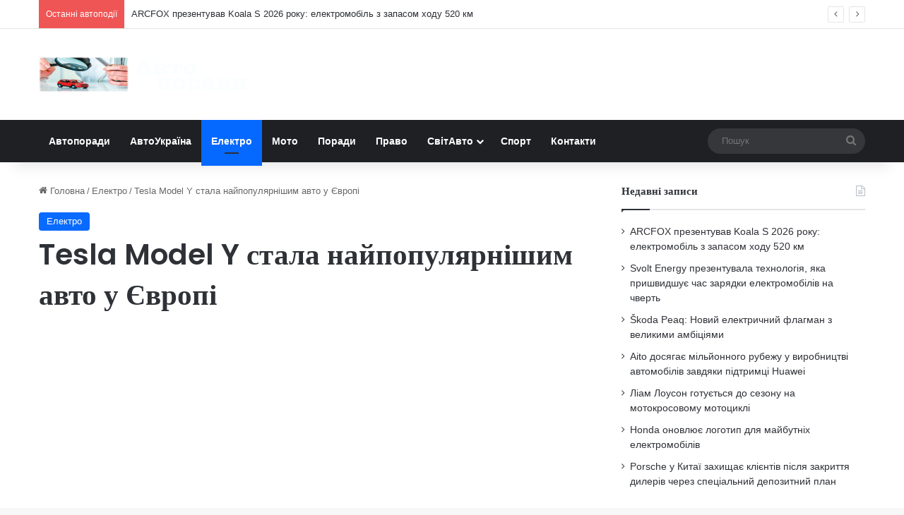

--- FILE ---
content_type: text/html; charset=UTF-8
request_url: https://autoporady.com/tesla-model-y-stala-najpopulyarnishym-avto-u-yevropi/
body_size: 21095
content:
<!DOCTYPE html><html lang="uk" class="" data-skin="light"><head><meta charset="UTF-8" />
 <script src="https://www.googletagmanager.com/gtag/js?id=G-DP3LXFS5Q6" defer data-deferred="1"></script> <script src="[data-uri]" defer></script> <link rel="profile" href="https://gmpg.org/xfn/11" /><meta name='robots' content='index, follow, max-image-preview:large, max-snippet:-1, max-video-preview:-1' /><title>Tesla Model Y стала найпопулярнішим авто у Європі - Автопоради - твій гід у світі авто</title><link rel="canonical" href="https://autoporady.com/tesla-model-y-stala-najpopulyarnishym-avto-u-yevropi/" /><meta property="og:locale" content="uk_UA" /><meta property="og:type" content="article" /><meta property="og:title" content="Tesla Model Y стала найпопулярнішим авто у Європі - Автопоради - твій гід у світі авто" /><meta property="og:description" content="За даними аналітичної компанії Jato Dynamics, у першому кварталі 2023 року найпопулярнішим автомобілем на ринку нових легковиків у Європі став автомобіль Tesla Model Y. З початку року свій вибір на цьому електромобілі зупинили 71683 покупців, що на 173% більше, ніж за аналогічний період минулого року, повідомляє Укравтопром. Збільшення виробництва на заводі Tesla в Берліні буде &hellip;" /><meta property="og:url" content="https://autoporady.com/tesla-model-y-stala-najpopulyarnishym-avto-u-yevropi/" /><meta property="og:site_name" content="Автопоради - твій гід у світі авто" /><meta property="article:publisher" content="https://www.facebook.com/autoporady/" /><meta property="article:published_time" content="2023-04-22T08:00:17+00:00" /><meta property="og:image" content="https://autoporady.com/wp-content/uploads/2023/04/image-32.jpg" /><meta property="og:image:width" content="720" /><meta property="og:image:height" content="405" /><meta property="og:image:type" content="image/jpeg" /><meta name="author" content="Андрій Загородній" /><meta name="twitter:card" content="summary_large_image" /><meta name="twitter:label1" content="Написано" /><meta name="twitter:data1" content="Андрій Загородній" /> <script type="application/ld+json" class="yoast-schema-graph">{"@context":"https://schema.org","@graph":[{"@type":"Article","@id":"https://autoporady.com/tesla-model-y-stala-najpopulyarnishym-avto-u-yevropi/#article","isPartOf":{"@id":"https://autoporady.com/tesla-model-y-stala-najpopulyarnishym-avto-u-yevropi/"},"author":{"name":"Андрій Загородній","@id":"https://autoporady.com/#/schema/person/51cfe4da814d0b71f98957f525653a10"},"headline":"Tesla Model Y стала найпопулярнішим авто у Європі","datePublished":"2023-04-22T08:00:17+00:00","mainEntityOfPage":{"@id":"https://autoporady.com/tesla-model-y-stala-najpopulyarnishym-avto-u-yevropi/"},"wordCount":159,"commentCount":0,"publisher":{"@id":"https://autoporady.com/#organization"},"image":{"@id":"https://autoporady.com/tesla-model-y-stala-najpopulyarnishym-avto-u-yevropi/#primaryimage"},"thumbnailUrl":"https://autoporady.com/wp-content/uploads/2023/04/image-32.jpg","articleSection":["Електро"],"inLanguage":"uk","potentialAction":[{"@type":"CommentAction","name":"Comment","target":["https://autoporady.com/tesla-model-y-stala-najpopulyarnishym-avto-u-yevropi/#respond"]}]},{"@type":"WebPage","@id":"https://autoporady.com/tesla-model-y-stala-najpopulyarnishym-avto-u-yevropi/","url":"https://autoporady.com/tesla-model-y-stala-najpopulyarnishym-avto-u-yevropi/","name":"Tesla Model Y стала найпопулярнішим авто у Європі - Автопоради - твій гід у світі авто","isPartOf":{"@id":"https://autoporady.com/#website"},"primaryImageOfPage":{"@id":"https://autoporady.com/tesla-model-y-stala-najpopulyarnishym-avto-u-yevropi/#primaryimage"},"image":{"@id":"https://autoporady.com/tesla-model-y-stala-najpopulyarnishym-avto-u-yevropi/#primaryimage"},"thumbnailUrl":"https://autoporady.com/wp-content/uploads/2023/04/image-32.jpg","datePublished":"2023-04-22T08:00:17+00:00","breadcrumb":{"@id":"https://autoporady.com/tesla-model-y-stala-najpopulyarnishym-avto-u-yevropi/#breadcrumb"},"inLanguage":"uk","potentialAction":[{"@type":"ReadAction","target":["https://autoporady.com/tesla-model-y-stala-najpopulyarnishym-avto-u-yevropi/"]}]},{"@type":"ImageObject","inLanguage":"uk","@id":"https://autoporady.com/tesla-model-y-stala-najpopulyarnishym-avto-u-yevropi/#primaryimage","url":"https://autoporady.com/wp-content/uploads/2023/04/image-32.jpg","contentUrl":"https://autoporady.com/wp-content/uploads/2023/04/image-32.jpg","width":720,"height":405},{"@type":"BreadcrumbList","@id":"https://autoporady.com/tesla-model-y-stala-najpopulyarnishym-avto-u-yevropi/#breadcrumb","itemListElement":[{"@type":"ListItem","position":1,"name":"Головна Сторінка","item":"https://autoporady.com/"},{"@type":"ListItem","position":2,"name":"Tesla Model Y стала найпопулярнішим авто у Європі"}]},{"@type":"WebSite","@id":"https://autoporady.com/#website","url":"https://autoporady.com/","name":"Автопоради - твій гід у світі авто","description":"Електрокари, поради по ремонту, право та огляд автомобілів","publisher":{"@id":"https://autoporady.com/#organization"},"potentialAction":[{"@type":"SearchAction","target":{"@type":"EntryPoint","urlTemplate":"https://autoporady.com/?s={search_term_string}"},"query-input":{"@type":"PropertyValueSpecification","valueRequired":true,"valueName":"search_term_string"}}],"inLanguage":"uk"},{"@type":"Organization","@id":"https://autoporady.com/#organization","name":"Автопоради - твій гід у світі авто","url":"https://autoporady.com/","logo":{"@type":"ImageObject","inLanguage":"uk","@id":"https://autoporady.com/#/schema/logo/image/","url":"https://autoporady.com/wp-content/uploads/2020/09/logo.png","contentUrl":"https://autoporady.com/wp-content/uploads/2020/09/logo.png","width":180,"height":90,"caption":"Автопоради - твій гід у світі авто"},"image":{"@id":"https://autoporady.com/#/schema/logo/image/"},"sameAs":["https://www.facebook.com/autoporady/"]},{"@type":"Person","@id":"https://autoporady.com/#/schema/person/51cfe4da814d0b71f98957f525653a10","name":"Андрій Загородній","image":{"@type":"ImageObject","inLanguage":"uk","@id":"https://autoporady.com/#/schema/person/image/","url":"https://secure.gravatar.com/avatar/3b8b3405193ec0d1e06c7b02b904a6eae6ecf3534b23cd8946ee8406b539c5b1?s=96&d=mm&r=g","contentUrl":"https://secure.gravatar.com/avatar/3b8b3405193ec0d1e06c7b02b904a6eae6ecf3534b23cd8946ee8406b539c5b1?s=96&d=mm&r=g","caption":"Андрій Загородній"},"sameAs":["https://autoporady.com"],"url":"https://autoporady.com/author/poradeavto5678k/"}]}</script> <link rel="alternate" type="application/rss+xml" title="Автопоради - твій гід у світі авто &raquo; стрічка" href="https://autoporady.com/feed/" /><link rel="alternate" type="application/rss+xml" title="Автопоради - твій гід у світі авто &raquo; Канал коментарів" href="https://autoporady.com/comments/feed/" /><link rel="alternate" type="application/rss+xml" title="Автопоради - твій гід у світі авто &raquo; Tesla Model Y стала найпопулярнішим авто у Європі Канал коментарів" href="https://autoporady.com/tesla-model-y-stala-najpopulyarnishym-avto-u-yevropi/feed/" /><style type="text/css">:root{				
			--tie-preset-gradient-1: linear-gradient(135deg, rgba(6, 147, 227, 1) 0%, rgb(155, 81, 224) 100%);
			--tie-preset-gradient-2: linear-gradient(135deg, rgb(122, 220, 180) 0%, rgb(0, 208, 130) 100%);
			--tie-preset-gradient-3: linear-gradient(135deg, rgba(252, 185, 0, 1) 0%, rgba(255, 105, 0, 1) 100%);
			--tie-preset-gradient-4: linear-gradient(135deg, rgba(255, 105, 0, 1) 0%, rgb(207, 46, 46) 100%);
			--tie-preset-gradient-5: linear-gradient(135deg, rgb(238, 238, 238) 0%, rgb(169, 184, 195) 100%);
			--tie-preset-gradient-6: linear-gradient(135deg, rgb(74, 234, 220) 0%, rgb(151, 120, 209) 20%, rgb(207, 42, 186) 40%, rgb(238, 44, 130) 60%, rgb(251, 105, 98) 80%, rgb(254, 248, 76) 100%);
			--tie-preset-gradient-7: linear-gradient(135deg, rgb(255, 206, 236) 0%, rgb(152, 150, 240) 100%);
			--tie-preset-gradient-8: linear-gradient(135deg, rgb(254, 205, 165) 0%, rgb(254, 45, 45) 50%, rgb(107, 0, 62) 100%);
			--tie-preset-gradient-9: linear-gradient(135deg, rgb(255, 203, 112) 0%, rgb(199, 81, 192) 50%, rgb(65, 88, 208) 100%);
			--tie-preset-gradient-10: linear-gradient(135deg, rgb(255, 245, 203) 0%, rgb(182, 227, 212) 50%, rgb(51, 167, 181) 100%);
			--tie-preset-gradient-11: linear-gradient(135deg, rgb(202, 248, 128) 0%, rgb(113, 206, 126) 100%);
			--tie-preset-gradient-12: linear-gradient(135deg, rgb(2, 3, 129) 0%, rgb(40, 116, 252) 100%);
			--tie-preset-gradient-13: linear-gradient(135deg, #4D34FA, #ad34fa);
			--tie-preset-gradient-14: linear-gradient(135deg, #0057FF, #31B5FF);
			--tie-preset-gradient-15: linear-gradient(135deg, #FF007A, #FF81BD);
			--tie-preset-gradient-16: linear-gradient(135deg, #14111E, #4B4462);
			--tie-preset-gradient-17: linear-gradient(135deg, #F32758, #FFC581);

			
					--main-nav-background: #1f2024;
					--main-nav-secondry-background: rgba(0,0,0,0.2);
					--main-nav-primary-color: #0088ff;
					--main-nav-contrast-primary-color: #FFFFFF;
					--main-nav-text-color: #FFFFFF;
					--main-nav-secondry-text-color: rgba(225,255,255,0.5);
					--main-nav-main-border-color: rgba(255,255,255,0.07);
					--main-nav-secondry-border-color: rgba(255,255,255,0.04);
				
			}</style><link rel="alternate" title="oEmbed (JSON)" type="application/json+oembed" href="https://autoporady.com/wp-json/oembed/1.0/embed?url=https%3A%2F%2Fautoporady.com%2Ftesla-model-y-stala-najpopulyarnishym-avto-u-yevropi%2F" /><link rel="alternate" title="oEmbed (XML)" type="text/xml+oembed" href="https://autoporady.com/wp-json/oembed/1.0/embed?url=https%3A%2F%2Fautoporady.com%2Ftesla-model-y-stala-najpopulyarnishym-avto-u-yevropi%2F&#038;format=xml" /><meta name="viewport" content="width=device-width, initial-scale=1.0" /><style id='wp-img-auto-sizes-contain-inline-css' type='text/css'>img:is([sizes=auto i],[sizes^="auto," i]){contain-intrinsic-size:3000px 1500px}
/*# sourceURL=wp-img-auto-sizes-contain-inline-css */</style><link data-optimized="2" rel="stylesheet" href="https://autoporady.com/wp-content/litespeed/css/e2160a7a38a3fc1e8a11f4db25672411.css?ver=38ed0" /><style id='wp-emoji-styles-inline-css' type='text/css'>img.wp-smiley, img.emoji {
		display: inline !important;
		border: none !important;
		box-shadow: none !important;
		height: 1em !important;
		width: 1em !important;
		margin: 0 0.07em !important;
		vertical-align: -0.1em !important;
		background: none !important;
		padding: 0 !important;
	}
/*# sourceURL=wp-emoji-styles-inline-css */</style><style id='global-styles-inline-css' type='text/css'>:root{--wp--preset--aspect-ratio--square: 1;--wp--preset--aspect-ratio--4-3: 4/3;--wp--preset--aspect-ratio--3-4: 3/4;--wp--preset--aspect-ratio--3-2: 3/2;--wp--preset--aspect-ratio--2-3: 2/3;--wp--preset--aspect-ratio--16-9: 16/9;--wp--preset--aspect-ratio--9-16: 9/16;--wp--preset--color--black: #000000;--wp--preset--color--cyan-bluish-gray: #abb8c3;--wp--preset--color--white: #ffffff;--wp--preset--color--pale-pink: #f78da7;--wp--preset--color--vivid-red: #cf2e2e;--wp--preset--color--luminous-vivid-orange: #ff6900;--wp--preset--color--luminous-vivid-amber: #fcb900;--wp--preset--color--light-green-cyan: #7bdcb5;--wp--preset--color--vivid-green-cyan: #00d084;--wp--preset--color--pale-cyan-blue: #8ed1fc;--wp--preset--color--vivid-cyan-blue: #0693e3;--wp--preset--color--vivid-purple: #9b51e0;--wp--preset--gradient--vivid-cyan-blue-to-vivid-purple: linear-gradient(135deg,rgb(6,147,227) 0%,rgb(155,81,224) 100%);--wp--preset--gradient--light-green-cyan-to-vivid-green-cyan: linear-gradient(135deg,rgb(122,220,180) 0%,rgb(0,208,130) 100%);--wp--preset--gradient--luminous-vivid-amber-to-luminous-vivid-orange: linear-gradient(135deg,rgb(252,185,0) 0%,rgb(255,105,0) 100%);--wp--preset--gradient--luminous-vivid-orange-to-vivid-red: linear-gradient(135deg,rgb(255,105,0) 0%,rgb(207,46,46) 100%);--wp--preset--gradient--very-light-gray-to-cyan-bluish-gray: linear-gradient(135deg,rgb(238,238,238) 0%,rgb(169,184,195) 100%);--wp--preset--gradient--cool-to-warm-spectrum: linear-gradient(135deg,rgb(74,234,220) 0%,rgb(151,120,209) 20%,rgb(207,42,186) 40%,rgb(238,44,130) 60%,rgb(251,105,98) 80%,rgb(254,248,76) 100%);--wp--preset--gradient--blush-light-purple: linear-gradient(135deg,rgb(255,206,236) 0%,rgb(152,150,240) 100%);--wp--preset--gradient--blush-bordeaux: linear-gradient(135deg,rgb(254,205,165) 0%,rgb(254,45,45) 50%,rgb(107,0,62) 100%);--wp--preset--gradient--luminous-dusk: linear-gradient(135deg,rgb(255,203,112) 0%,rgb(199,81,192) 50%,rgb(65,88,208) 100%);--wp--preset--gradient--pale-ocean: linear-gradient(135deg,rgb(255,245,203) 0%,rgb(182,227,212) 50%,rgb(51,167,181) 100%);--wp--preset--gradient--electric-grass: linear-gradient(135deg,rgb(202,248,128) 0%,rgb(113,206,126) 100%);--wp--preset--gradient--midnight: linear-gradient(135deg,rgb(2,3,129) 0%,rgb(40,116,252) 100%);--wp--preset--font-size--small: 13px;--wp--preset--font-size--medium: 20px;--wp--preset--font-size--large: 36px;--wp--preset--font-size--x-large: 42px;--wp--preset--spacing--20: 0.44rem;--wp--preset--spacing--30: 0.67rem;--wp--preset--spacing--40: 1rem;--wp--preset--spacing--50: 1.5rem;--wp--preset--spacing--60: 2.25rem;--wp--preset--spacing--70: 3.38rem;--wp--preset--spacing--80: 5.06rem;--wp--preset--shadow--natural: 6px 6px 9px rgba(0, 0, 0, 0.2);--wp--preset--shadow--deep: 12px 12px 50px rgba(0, 0, 0, 0.4);--wp--preset--shadow--sharp: 6px 6px 0px rgba(0, 0, 0, 0.2);--wp--preset--shadow--outlined: 6px 6px 0px -3px rgb(255, 255, 255), 6px 6px rgb(0, 0, 0);--wp--preset--shadow--crisp: 6px 6px 0px rgb(0, 0, 0);}:where(.is-layout-flex){gap: 0.5em;}:where(.is-layout-grid){gap: 0.5em;}body .is-layout-flex{display: flex;}.is-layout-flex{flex-wrap: wrap;align-items: center;}.is-layout-flex > :is(*, div){margin: 0;}body .is-layout-grid{display: grid;}.is-layout-grid > :is(*, div){margin: 0;}:where(.wp-block-columns.is-layout-flex){gap: 2em;}:where(.wp-block-columns.is-layout-grid){gap: 2em;}:where(.wp-block-post-template.is-layout-flex){gap: 1.25em;}:where(.wp-block-post-template.is-layout-grid){gap: 1.25em;}.has-black-color{color: var(--wp--preset--color--black) !important;}.has-cyan-bluish-gray-color{color: var(--wp--preset--color--cyan-bluish-gray) !important;}.has-white-color{color: var(--wp--preset--color--white) !important;}.has-pale-pink-color{color: var(--wp--preset--color--pale-pink) !important;}.has-vivid-red-color{color: var(--wp--preset--color--vivid-red) !important;}.has-luminous-vivid-orange-color{color: var(--wp--preset--color--luminous-vivid-orange) !important;}.has-luminous-vivid-amber-color{color: var(--wp--preset--color--luminous-vivid-amber) !important;}.has-light-green-cyan-color{color: var(--wp--preset--color--light-green-cyan) !important;}.has-vivid-green-cyan-color{color: var(--wp--preset--color--vivid-green-cyan) !important;}.has-pale-cyan-blue-color{color: var(--wp--preset--color--pale-cyan-blue) !important;}.has-vivid-cyan-blue-color{color: var(--wp--preset--color--vivid-cyan-blue) !important;}.has-vivid-purple-color{color: var(--wp--preset--color--vivid-purple) !important;}.has-black-background-color{background-color: var(--wp--preset--color--black) !important;}.has-cyan-bluish-gray-background-color{background-color: var(--wp--preset--color--cyan-bluish-gray) !important;}.has-white-background-color{background-color: var(--wp--preset--color--white) !important;}.has-pale-pink-background-color{background-color: var(--wp--preset--color--pale-pink) !important;}.has-vivid-red-background-color{background-color: var(--wp--preset--color--vivid-red) !important;}.has-luminous-vivid-orange-background-color{background-color: var(--wp--preset--color--luminous-vivid-orange) !important;}.has-luminous-vivid-amber-background-color{background-color: var(--wp--preset--color--luminous-vivid-amber) !important;}.has-light-green-cyan-background-color{background-color: var(--wp--preset--color--light-green-cyan) !important;}.has-vivid-green-cyan-background-color{background-color: var(--wp--preset--color--vivid-green-cyan) !important;}.has-pale-cyan-blue-background-color{background-color: var(--wp--preset--color--pale-cyan-blue) !important;}.has-vivid-cyan-blue-background-color{background-color: var(--wp--preset--color--vivid-cyan-blue) !important;}.has-vivid-purple-background-color{background-color: var(--wp--preset--color--vivid-purple) !important;}.has-black-border-color{border-color: var(--wp--preset--color--black) !important;}.has-cyan-bluish-gray-border-color{border-color: var(--wp--preset--color--cyan-bluish-gray) !important;}.has-white-border-color{border-color: var(--wp--preset--color--white) !important;}.has-pale-pink-border-color{border-color: var(--wp--preset--color--pale-pink) !important;}.has-vivid-red-border-color{border-color: var(--wp--preset--color--vivid-red) !important;}.has-luminous-vivid-orange-border-color{border-color: var(--wp--preset--color--luminous-vivid-orange) !important;}.has-luminous-vivid-amber-border-color{border-color: var(--wp--preset--color--luminous-vivid-amber) !important;}.has-light-green-cyan-border-color{border-color: var(--wp--preset--color--light-green-cyan) !important;}.has-vivid-green-cyan-border-color{border-color: var(--wp--preset--color--vivid-green-cyan) !important;}.has-pale-cyan-blue-border-color{border-color: var(--wp--preset--color--pale-cyan-blue) !important;}.has-vivid-cyan-blue-border-color{border-color: var(--wp--preset--color--vivid-cyan-blue) !important;}.has-vivid-purple-border-color{border-color: var(--wp--preset--color--vivid-purple) !important;}.has-vivid-cyan-blue-to-vivid-purple-gradient-background{background: var(--wp--preset--gradient--vivid-cyan-blue-to-vivid-purple) !important;}.has-light-green-cyan-to-vivid-green-cyan-gradient-background{background: var(--wp--preset--gradient--light-green-cyan-to-vivid-green-cyan) !important;}.has-luminous-vivid-amber-to-luminous-vivid-orange-gradient-background{background: var(--wp--preset--gradient--luminous-vivid-amber-to-luminous-vivid-orange) !important;}.has-luminous-vivid-orange-to-vivid-red-gradient-background{background: var(--wp--preset--gradient--luminous-vivid-orange-to-vivid-red) !important;}.has-very-light-gray-to-cyan-bluish-gray-gradient-background{background: var(--wp--preset--gradient--very-light-gray-to-cyan-bluish-gray) !important;}.has-cool-to-warm-spectrum-gradient-background{background: var(--wp--preset--gradient--cool-to-warm-spectrum) !important;}.has-blush-light-purple-gradient-background{background: var(--wp--preset--gradient--blush-light-purple) !important;}.has-blush-bordeaux-gradient-background{background: var(--wp--preset--gradient--blush-bordeaux) !important;}.has-luminous-dusk-gradient-background{background: var(--wp--preset--gradient--luminous-dusk) !important;}.has-pale-ocean-gradient-background{background: var(--wp--preset--gradient--pale-ocean) !important;}.has-electric-grass-gradient-background{background: var(--wp--preset--gradient--electric-grass) !important;}.has-midnight-gradient-background{background: var(--wp--preset--gradient--midnight) !important;}.has-small-font-size{font-size: var(--wp--preset--font-size--small) !important;}.has-medium-font-size{font-size: var(--wp--preset--font-size--medium) !important;}.has-large-font-size{font-size: var(--wp--preset--font-size--large) !important;}.has-x-large-font-size{font-size: var(--wp--preset--font-size--x-large) !important;}
/*# sourceURL=global-styles-inline-css */</style><style id='classic-theme-styles-inline-css' type='text/css'>/*! This file is auto-generated */
.wp-block-button__link{color:#fff;background-color:#32373c;border-radius:9999px;box-shadow:none;text-decoration:none;padding:calc(.667em + 2px) calc(1.333em + 2px);font-size:1.125em}.wp-block-file__button{background:#32373c;color:#fff;text-decoration:none}
/*# sourceURL=/wp-includes/css/classic-themes.min.css */</style><style id='tie-css-print-inline-css' type='text/css'>.wf-active .logo-text,.wf-active h1,.wf-active h2,.wf-active h3,.wf-active h4,.wf-active h5,.wf-active h6,.wf-active .the-subtitle{font-family: 'Poppins';}#header-notification-bar{background: var( --tie-preset-gradient-13 );}#header-notification-bar{--tie-buttons-color: #FFFFFF;--tie-buttons-border-color: #FFFFFF;--tie-buttons-hover-color: #e1e1e1;--tie-buttons-hover-text: #000000;}#header-notification-bar{--tie-buttons-text: #000000;}.tie-cat-38,.tie-cat-item-38 > span{background-color:#e67e22 !important;color:#FFFFFF !important;}.tie-cat-38:after{border-top-color:#e67e22 !important;}.tie-cat-38:hover{background-color:#c86004 !important;}.tie-cat-38:hover:after{border-top-color:#c86004 !important;}.tie-cat-39,.tie-cat-item-39 > span{background-color:#2ecc71 !important;color:#FFFFFF !important;}.tie-cat-39:after{border-top-color:#2ecc71 !important;}.tie-cat-39:hover{background-color:#10ae53 !important;}.tie-cat-39:hover:after{border-top-color:#10ae53 !important;}.tie-cat-40,.tie-cat-item-40 > span{background-color:#9b59b6 !important;color:#FFFFFF !important;}.tie-cat-40:after{border-top-color:#9b59b6 !important;}.tie-cat-40:hover{background-color:#7d3b98 !important;}.tie-cat-40:hover:after{border-top-color:#7d3b98 !important;}.tie-cat-41,.tie-cat-item-41 > span{background-color:#34495e !important;color:#FFFFFF !important;}.tie-cat-41:after{border-top-color:#34495e !important;}.tie-cat-41:hover{background-color:#162b40 !important;}.tie-cat-41:hover:after{border-top-color:#162b40 !important;}.tie-cat-42,.tie-cat-item-42 > span{background-color:#795548 !important;color:#FFFFFF !important;}.tie-cat-42:after{border-top-color:#795548 !important;}.tie-cat-42:hover{background-color:#5b372a !important;}.tie-cat-42:hover:after{border-top-color:#5b372a !important;}.tie-cat-43,.tie-cat-item-43 > span{background-color:#4CAF50 !important;color:#FFFFFF !important;}.tie-cat-43:after{border-top-color:#4CAF50 !important;}.tie-cat-43:hover{background-color:#2e9132 !important;}.tie-cat-43:hover:after{border-top-color:#2e9132 !important;}
/*# sourceURL=tie-css-print-inline-css */</style> <script type="text/javascript" src="https://autoporady.com/wp-includes/js/jquery/jquery.min.js?ver=3.7.1" id="jquery-core-js"></script> <link rel="https://api.w.org/" href="https://autoporady.com/wp-json/" /><link rel="alternate" title="JSON" type="application/json" href="https://autoporady.com/wp-json/wp/v2/posts/47404" /><link rel="EditURI" type="application/rsd+xml" title="RSD" href="https://autoporady.com/xmlrpc.php?rsd" /><meta name="generator" content="WordPress 6.9" /><link rel='shortlink' href='https://autoporady.com/?p=47404' /><meta http-equiv="X-UA-Compatible" content="IE=edge"><script async src="https://pagead2.googlesyndication.com/pagead/js/adsbygoogle.js?client=ca-pub-7902354993906533"
     crossorigin="anonymous"></script> <meta name="google-site-verification" content="sczAIaamZW2dlSsN1T_9Dlw3rnknayxN22oqdescH4g" /><link rel="icon" href="https://autoporady.com/wp-content/uploads/2024/11/cropped-ico-150x150.png" sizes="32x32" /><link rel="icon" href="https://autoporady.com/wp-content/uploads/2024/11/cropped-ico-300x300.png" sizes="192x192" /><link rel="apple-touch-icon" href="https://autoporady.com/wp-content/uploads/2024/11/cropped-ico-300x300.png" /><meta name="msapplication-TileImage" content="https://autoporady.com/wp-content/uploads/2024/11/cropped-ico-300x300.png" /></head><body id="tie-body" class="wp-singular post-template-default single single-post postid-47404 single-format-standard wp-theme-jannah wrapper-has-shadow block-head-1 magazine2 is-thumb-overlay-disabled is-desktop is-header-layout-3 sidebar-right has-sidebar post-layout-1 narrow-title-narrow-media has-mobile-share"><div class="background-overlay"><div id="tie-container" class="site tie-container"><div id="tie-wrapper"><header id="theme-header" class="theme-header header-layout-3 main-nav-dark main-nav-default-dark main-nav-below no-stream-item top-nav-active top-nav-light top-nav-default-light top-nav-above has-shadow has-normal-width-logo mobile-header-default"><nav id="top-nav"  class="has-breaking top-nav header-nav has-breaking-news" aria-label="Secondary Navigation"><div class="container"><div class="topbar-wrapper"><div class="tie-alignleft"><div class="breaking controls-is-active"><span class="breaking-title">
<span class="tie-icon-bolt breaking-icon" aria-hidden="true"></span>
<span class="breaking-title-text">Останні автоподії</span>
</span><ul id="breaking-news-in-header" class="breaking-news" data-type="reveal" data-arrows="true"><li class="news-item">
<a href="https://autoporady.com/arcfox-prezentuvav-koala-s-2026-roku-elektromobil-z-zapasom-hodu-520-km/">ARCFOX презентував Koala S 2026 року: електромобіль з запасом ходу 520 км</a></li><li class="news-item">
<a href="https://autoporady.com/svolt-energy-prezentuvala-tehnologiya-yaka-pryshvydshuye-chas-zaryadky-elektromobiliv-na-chvert/">Svolt Energy презентувала технологія, яка пришвидшує час зарядки електромобілів на чверть</a></li><li class="news-item">
<a href="https://autoporady.com/skoda-peaq-novyj-elektrychnyj-flagman-z-velykymy-ambicziyamy/">Škoda Peaq: Новий електричний флагман з великими амбіціями</a></li><li class="news-item">
<a href="https://autoporady.com/aito-dosyagaye-miljonnogo-rubezhu-u-vyrobnycztvi-avtomobiliv-zavdyaky-pidtrymczi-huawei/">Aito досягає мільйонного рубежу у виробництві автомобілів завдяки підтримці Huawei</a></li><li class="news-item">
<a href="https://autoporady.com/liam-louson-gotuyetsya-do-sezonu-na-motokrosovomu-motoczykli/">Ліам Лоусон готується до сезону на мотокросовому мотоциклі</a></li><li class="news-item">
<a href="https://autoporady.com/honda-onovlyuye-logotyp-dlya-majbutnih-elektromobiliv/">Honda оновлює логотип для майбутніх електромобілів</a></li><li class="news-item">
<a href="https://autoporady.com/porsche-u-kytayi-zahyshhaye-kliyentiv-pislya-zakryttya-dyleriv-cherez-speczialnyj-depozytnyj-plan/">Porsche у Китаї захищає клієнтів після закриття дилерів через спеціальний депозитний план</a></li><li class="news-item">
<a href="https://autoporady.com/byudzhetna-tesla-model-y-mozhe-vyjty-na-rynok-kytayu-najblyzhchym-chasom/">Бюджетна Tesla Model Y може вийти на ринок Китаю найближчим часом</a></li><li class="news-item">
<a href="https://autoporady.com/honda-prezentuye-onovleni-crf1100l-africa-twin/">Honda презентує оновлені CRF1100L Africa Twin</a></li><li class="news-item">
<a href="https://autoporady.com/iveco-rozpochala-testuvannya-avtonomnyh-vantazhivok-s-way-v-ispaniyi/">Iveco розпочала тестування автономних вантажівок S-Way в Іспанії</a></li></ul></div></div><div class="tie-alignright"></div></div></div></nav><div class="container header-container"><div class="tie-row logo-row"><div class="logo-wrapper"><div class="tie-col-md-4 logo-container clearfix"><div id="logo" class="image-logo" >
<a title="Автопоради - твій гід у світі авто" href="https://autoporady.com/">
<picture class="tie-logo-default tie-logo-picture">
<source class="tie-logo-source-default tie-logo-source" srcset="https://autoporady.com/wp-content/uploads/2020/09/logo.png 2x, https://autoporady.com/wp-content/uploads/2024/11/logo.png 1x">
<img data-lazyloaded="1" src="[data-uri]" class="tie-logo-img-default tie-logo-img" data-src="https://autoporady.com/wp-content/uploads/2024/11/logo.png" alt="Автопоради - твій гід у світі авто" width="300" height="49" style="max-height:49px !important; width: auto;" /><noscript><img class="tie-logo-img-default tie-logo-img" src="https://autoporady.com/wp-content/uploads/2024/11/logo.png" alt="Автопоради - твій гід у світі авто" width="300" height="49" style="max-height:49px !important; width: auto;" /></noscript>
</picture>
</a></div><div id="mobile-header-components-area_2" class="mobile-header-components"><ul class="components"><li class="mobile-component_menu custom-menu-link"><a href="#" id="mobile-menu-icon" class=""><span class="tie-mobile-menu-icon nav-icon is-layout-1"></span><span class="screen-reader-text">Меню</span></a></li></ul></div></div></div></div></div><div class="main-nav-wrapper"><nav id="main-nav" data-skin="search-in-main-nav" class="main-nav header-nav live-search-parent menu-style-default menu-style-solid-bg"  aria-label="Primary Navigation"><div class="container"><div class="main-menu-wrapper"><div id="menu-components-wrap"><div class="main-menu main-menu-wrap"><div id="main-nav-menu" class="main-menu header-menu"><ul id="menu-glavnoe-menyu" class="menu"><li id="menu-item-4888" class="menu-item menu-item-type-post_type menu-item-object-page menu-item-home menu-item-4888"><a href="https://autoporady.com/">Автопоради</a></li><li id="menu-item-4890" class="menu-item menu-item-type-taxonomy menu-item-object-category menu-item-4890"><a href="https://autoporady.com/avtoukraina/">АвтоУкраїна</a></li><li id="menu-item-4892" class="menu-item menu-item-type-taxonomy menu-item-object-category current-post-ancestor current-menu-parent current-post-parent menu-item-4892 tie-current-menu"><a href="https://autoporady.com/elektro/">Електро</a></li><li id="menu-item-4893" class="menu-item menu-item-type-taxonomy menu-item-object-category menu-item-4893"><a href="https://autoporady.com/moto/">Мото</a></li><li id="menu-item-4895" class="menu-item menu-item-type-taxonomy menu-item-object-category menu-item-4895"><a href="https://autoporady.com/porady/">Поради</a></li><li id="menu-item-4896" class="menu-item menu-item-type-taxonomy menu-item-object-category menu-item-4896"><a href="https://autoporady.com/pravo/">Право</a></li><li id="menu-item-4897" class="menu-item menu-item-type-taxonomy menu-item-object-category menu-item-has-children menu-item-4897"><a href="https://autoporady.com/svitavto/">СвітАвто</a><ul class="sub-menu menu-sub-content"><li id="menu-item-4894" class="menu-item menu-item-type-taxonomy menu-item-object-category menu-item-4894"><a href="https://autoporady.com/ohliad/">Огляд</a></li><li id="menu-item-4889" class="menu-item menu-item-type-taxonomy menu-item-object-category menu-item-4889"><a href="https://autoporady.com/mitsubishi/">Mitsubishi</a></li><li id="menu-item-4900" class="menu-item menu-item-type-taxonomy menu-item-object-category menu-item-4900"><a href="https://autoporady.com/foto-video/">Фото/відео</a></li><li id="menu-item-4901" class="menu-item menu-item-type-taxonomy menu-item-object-category menu-item-4901"><a href="https://autoporady.com/tsikavynky/">Цікавинки</a></li><li id="menu-item-4899" class="menu-item menu-item-type-taxonomy menu-item-object-category menu-item-4899"><a href="https://autoporady.com/tiuninh/">Тюнінг</a></li></ul></li><li id="menu-item-4898" class="menu-item menu-item-type-taxonomy menu-item-object-category menu-item-4898"><a href="https://autoporady.com/sport/">Спорт</a></li><li id="menu-item-55273" class="menu-item menu-item-type-post_type menu-item-object-page menu-item-55273"><a href="https://autoporady.com/kontakty/">Контакти</a></li></ul></div></div><ul class="components"><li class="search-bar menu-item custom-menu-link" aria-label="Search"><form method="get" id="search" action="https://autoporady.com/">
<input id="search-input" class="is-ajax-search"  inputmode="search" type="text" name="s" title="Пошук" placeholder="Пошук" />
<button id="search-submit" type="submit">
<span class="tie-icon-search tie-search-icon" aria-hidden="true"></span>
<span class="screen-reader-text">Пошук</span>
</button></form></li></ul></div></div></div></nav></div></header><div id="content" class="site-content container"><div id="main-content-row" class="tie-row main-content-row"><div class="main-content tie-col-md-8 tie-col-xs-12" role="main"><article id="the-post" class="container-wrapper post-content tie-standard"><header class="entry-header-outer"><nav id="breadcrumb"><a href="https://autoporady.com/"><span class="tie-icon-home" aria-hidden="true"></span> Головна</a><em class="delimiter">/</em><a href="https://autoporady.com/elektro/">Електро</a><em class="delimiter">/</em><span class="current">Tesla Model Y стала найпопулярнішим авто у Європі</span></nav><script type="application/ld+json">{"@context":"http:\/\/schema.org","@type":"BreadcrumbList","@id":"#Breadcrumb","itemListElement":[{"@type":"ListItem","position":1,"item":{"name":"\u0413\u043e\u043b\u043e\u0432\u043d\u0430","@id":"https:\/\/autoporady.com\/"}},{"@type":"ListItem","position":2,"item":{"name":"\u0415\u043b\u0435\u043a\u0442\u0440\u043e","@id":"https:\/\/autoporady.com\/elektro\/"}}]}</script> <div class="entry-header"><span class="post-cat-wrap"><a class="post-cat tie-cat-89" href="https://autoporady.com/elektro/">Електро</a></span><h1 class="post-title entry-title">
Tesla Model Y стала найпопулярнішим авто у Європі</h1><div class="stream-item stream-item-after-post-title"><div class="stream-item-size" style=""><script async src="https://pagead2.googlesyndication.com/pagead/js/adsbygoogle.js?client=ca-pub-7902354993906533"
     crossorigin="anonymous"></script> <ins class="adsbygoogle"
style="display:block; text-align:center;"
data-ad-layout="in-article"
data-ad-format="fluid"
data-ad-client="ca-pub-7902354993906533"
data-ad-slot="7626108967"></ins> <script>(adsbygoogle = window.adsbygoogle || []).push({});</script></div></div><div class="single-post-meta post-meta clearfix"><span class="date meta-item tie-icon">22.04.2023</span><div class="tie-alignright"><span class="meta-comment tie-icon meta-item fa-before">0</span><span class="meta-views meta-item "><span class="tie-icon-fire" aria-hidden="true"></span> 193 </span><span class="meta-reading-time meta-item"><span class="tie-icon-bookmark" aria-hidden="true"></span> 1 minute read</span></div></div></div></header><div  class="featured-area"><div class="featured-area-inner"><figure class="single-featured-image"><img data-lazyloaded="1" src="[data-uri]" width="720" height="405" data-src="https://autoporady.com/wp-content/uploads/2023/04/image-32.jpg" class="attachment-jannah-image-post size-jannah-image-post wp-post-image" alt="" data-main-img="1" decoding="async" fetchpriority="high" data-srcset="https://autoporady.com/wp-content/uploads/2023/04/image-32.jpg 720w, https://autoporady.com/wp-content/uploads/2023/04/image-32-300x169.jpg 300w" data-sizes="(max-width: 720px) 100vw, 720px" /><noscript><img width="720" height="405" src="https://autoporady.com/wp-content/uploads/2023/04/image-32.jpg" class="attachment-jannah-image-post size-jannah-image-post wp-post-image" alt="" data-main-img="1" decoding="async" fetchpriority="high" srcset="https://autoporady.com/wp-content/uploads/2023/04/image-32.jpg 720w, https://autoporady.com/wp-content/uploads/2023/04/image-32-300x169.jpg 300w" sizes="(max-width: 720px) 100vw, 720px" /></noscript></figure></div></div><div class="entry-content entry clearfix"><h2 class="anotation">За даними аналітичної компанії Jato Dynamics, у першому кварталі 2023 року найпопулярнішим автомобілем на ринку нових легковиків у Європі став автомобіль Tesla Model Y.</h2><p>З початку року свій вибір на цьому електромобілі зупинили 71683 покупців, що на 173% більше, ніж за аналогічний період минулого року, повідомляє Укравтопром.</p><div class="nts-video-wrapper"><div id="notsy_container_652976660" class="24C_VIDEO nts-video" data-notsy-container-index="1" data-notsy-mapped-container="1"><div id="video_59657-container" class="nts-container " data-mobile="0"><div id="video_59657-sub-container"><div id="video_59657-float-container" class="nts-float-container nts-close-size-lg"><div id="video_59657" class="video-js vjs-default-skin vjs-big-play-centered vjs-paused video_59657-dimensions vjs-controls-enabled vjs-workinghover vjs-v7 vjs-user-active" lang="ru-ru" tabindex="-1" role="region" aria-label="Video Player">Збільшення виробництва на заводі Tesla в Берліні буде ключовим фактором, який допоможе автомобілям компанії Ілона Маска впевнено утримувати титул бестселера у Європі.</div></div></div></div></div></div><p>Другу позицію в рейтингу протягом всього першого кварталу зберіг за собою Dacia Sandero. Впродовж трьох місяців поточного року ця модель знайшла 60202 власників у Європі, що на 27% більше ніж торік. Третій результат продемонстрував Volkswagen T-Roc &#8211; 54960 продаж (+50% до І кв. 2022р.). Четверте місце посів Peugeot 208 &#8211; 53336 од. (+3%). Замикає європейську п’ятірку лідерів Opel/Vauxhall Corsa &#8211; 53307 од. (+38%).</p><aside id="adv44896100" class="adv-news-within" data-google-query-id="COr56qXruv4CFUlUwgodCV4L2w"><div id="google_ads_iframe_/56301415/auto24_in_news_desktop_Marketgid_0__container__">Водночас у ТОП-5 І кв. 2023 року українського ринку нових легковиків увійшли: Renault Duster, Volkswagen ID.4, Suzuki Vitara, Hyundai Tucson та Mazda CХ5.</div></aside><p>https://auto.24tv.ua/tag/avtopodiia_tag71</p></div><div id="post-extra-info"><div class="theiaStickySidebar"><div class="single-post-meta post-meta clearfix"><span class="date meta-item tie-icon">22.04.2023</span><div class="tie-alignright"><span class="meta-comment tie-icon meta-item fa-before">0</span><span class="meta-views meta-item "><span class="tie-icon-fire" aria-hidden="true"></span> 193 </span><span class="meta-reading-time meta-item"><span class="tie-icon-bookmark" aria-hidden="true"></span> 1 minute read</span></div></div></div></div><div class="clearfix"></div> <script id="tie-schema-json" type="application/ld+json">{"@context":"http:\/\/schema.org","@type":"Article","dateCreated":"2023-04-22T11:00:17+03:00","datePublished":"2023-04-22T11:00:17+03:00","dateModified":"2023-04-21T14:11:32+03:00","headline":"Tesla Model Y \u0441\u0442\u0430\u043b\u0430 \u043d\u0430\u0439\u043f\u043e\u043f\u0443\u043b\u044f\u0440\u043d\u0456\u0448\u0438\u043c \u0430\u0432\u0442\u043e \u0443 \u0404\u0432\u0440\u043e\u043f\u0456","name":"Tesla Model Y \u0441\u0442\u0430\u043b\u0430 \u043d\u0430\u0439\u043f\u043e\u043f\u0443\u043b\u044f\u0440\u043d\u0456\u0448\u0438\u043c \u0430\u0432\u0442\u043e \u0443 \u0404\u0432\u0440\u043e\u043f\u0456","keywords":[],"url":"https:\/\/autoporady.com\/tesla-model-y-stala-najpopulyarnishym-avto-u-yevropi\/","description":"\u0417\u0430 \u0434\u0430\u043d\u0438\u043c\u0438 \u0430\u043d\u0430\u043b\u0456\u0442\u0438\u0447\u043d\u043e\u0457 \u043a\u043e\u043c\u043f\u0430\u043d\u0456\u0457 Jato Dynamics, \u0443 \u043f\u0435\u0440\u0448\u043e\u043c\u0443 \u043a\u0432\u0430\u0440\u0442\u0430\u043b\u0456 2023 \u0440\u043e\u043a\u0443 \u043d\u0430\u0439\u043f\u043e\u043f\u0443\u043b\u044f\u0440\u043d\u0456\u0448\u0438\u043c \u0430\u0432\u0442\u043e\u043c\u043e\u0431\u0456\u043b\u0435\u043c \u043d\u0430 \u0440\u0438\u043d\u043a\u0443 \u043d\u043e\u0432\u0438\u0445 \u043b\u0435\u0433\u043a\u043e\u0432\u0438\u043a\u0456\u0432 \u0443 \u0404\u0432\u0440\u043e\u043f\u0456 \u0441\u0442\u0430\u0432 \u0430\u0432\u0442\u043e\u043c\u043e\u0431\u0456\u043b\u044c Tesla Model Y. \u0417 \u043f\u043e\u0447\u0430\u0442\u043a\u0443 \u0440\u043e\u043a\u0443 \u0441\u0432\u0456\u0439 \u0432\u0438\u0431\u0456\u0440 \u043d\u0430 \u0446\u044c","copyrightYear":"2023","articleSection":"\u0415\u043b\u0435\u043a\u0442\u0440\u043e","articleBody":"\u0417\u0430 \u0434\u0430\u043d\u0438\u043c\u0438 \u0430\u043d\u0430\u043b\u0456\u0442\u0438\u0447\u043d\u043e\u0457 \u043a\u043e\u043c\u043f\u0430\u043d\u0456\u0457 Jato Dynamics, \u0443 \u043f\u0435\u0440\u0448\u043e\u043c\u0443 \u043a\u0432\u0430\u0440\u0442\u0430\u043b\u0456 2023 \u0440\u043e\u043a\u0443 \u043d\u0430\u0439\u043f\u043e\u043f\u0443\u043b\u044f\u0440\u043d\u0456\u0448\u0438\u043c \u0430\u0432\u0442\u043e\u043c\u043e\u0431\u0456\u043b\u0435\u043c \u043d\u0430 \u0440\u0438\u043d\u043a\u0443 \u043d\u043e\u0432\u0438\u0445 \u043b\u0435\u0433\u043a\u043e\u0432\u0438\u043a\u0456\u0432 \u0443 \u0404\u0432\u0440\u043e\u043f\u0456 \u0441\u0442\u0430\u0432 \u0430\u0432\u0442\u043e\u043c\u043e\u0431\u0456\u043b\u044c Tesla Model Y.\r\n\u0417 \u043f\u043e\u0447\u0430\u0442\u043a\u0443 \u0440\u043e\u043a\u0443 \u0441\u0432\u0456\u0439 \u0432\u0438\u0431\u0456\u0440 \u043d\u0430 \u0446\u044c\u043e\u043c\u0443 \u0435\u043b\u0435\u043a\u0442\u0440\u043e\u043c\u043e\u0431\u0456\u043b\u0456 \u0437\u0443\u043f\u0438\u043d\u0438\u043b\u0438 71683 \u043f\u043e\u043a\u0443\u043f\u0446\u0456\u0432, \u0449\u043e \u043d\u0430 173% \u0431\u0456\u043b\u044c\u0448\u0435, \u043d\u0456\u0436 \u0437\u0430 \u0430\u043d\u0430\u043b\u043e\u0433\u0456\u0447\u043d\u0438\u0439 \u043f\u0435\u0440\u0456\u043e\u0434 \u043c\u0438\u043d\u0443\u043b\u043e\u0433\u043e \u0440\u043e\u043a\u0443, \u043f\u043e\u0432\u0456\u0434\u043e\u043c\u043b\u044f\u0454 \u0423\u043a\u0440\u0430\u0432\u0442\u043e\u043f\u0440\u043e\u043c.\r\n\r\n\r\n\r\n\r\n\r\n\u0417\u0431\u0456\u043b\u044c\u0448\u0435\u043d\u043d\u044f \u0432\u0438\u0440\u043e\u0431\u043d\u0438\u0446\u0442\u0432\u0430 \u043d\u0430 \u0437\u0430\u0432\u043e\u0434\u0456 Tesla \u0432 \u0411\u0435\u0440\u043b\u0456\u043d\u0456 \u0431\u0443\u0434\u0435 \u043a\u043b\u044e\u0447\u043e\u0432\u0438\u043c \u0444\u0430\u043a\u0442\u043e\u0440\u043e\u043c, \u044f\u043a\u0438\u0439 \u0434\u043e\u043f\u043e\u043c\u043e\u0436\u0435 \u0430\u0432\u0442\u043e\u043c\u043e\u0431\u0456\u043b\u044f\u043c \u043a\u043e\u043c\u043f\u0430\u043d\u0456\u0457 \u0406\u043b\u043e\u043d\u0430 \u041c\u0430\u0441\u043a\u0430 \u0432\u043f\u0435\u0432\u043d\u0435\u043d\u043e \u0443\u0442\u0440\u0438\u043c\u0443\u0432\u0430\u0442\u0438 \u0442\u0438\u0442\u0443\u043b \u0431\u0435\u0441\u0442\u0441\u0435\u043b\u0435\u0440\u0430 \u0443 \u0404\u0432\u0440\u043e\u043f\u0456.\r\n\r\n\r\n\r\n\r\n\r\n\u0414\u0440\u0443\u0433\u0443 \u043f\u043e\u0437\u0438\u0446\u0456\u044e \u0432 \u0440\u0435\u0439\u0442\u0438\u043d\u0433\u0443 \u043f\u0440\u043e\u0442\u044f\u0433\u043e\u043c \u0432\u0441\u044c\u043e\u0433\u043e \u043f\u0435\u0440\u0448\u043e\u0433\u043e \u043a\u0432\u0430\u0440\u0442\u0430\u043b\u0443 \u0437\u0431\u0435\u0440\u0456\u0433 \u0437\u0430 \u0441\u043e\u0431\u043e\u044e Dacia Sandero. \u0412\u043f\u0440\u043e\u0434\u043e\u0432\u0436 \u0442\u0440\u044c\u043e\u0445 \u043c\u0456\u0441\u044f\u0446\u0456\u0432 \u043f\u043e\u0442\u043e\u0447\u043d\u043e\u0433\u043e \u0440\u043e\u043a\u0443 \u0446\u044f \u043c\u043e\u0434\u0435\u043b\u044c \u0437\u043d\u0430\u0439\u0448\u043b\u0430 60202 \u0432\u043b\u0430\u0441\u043d\u0438\u043a\u0456\u0432 \u0443 \u0404\u0432\u0440\u043e\u043f\u0456, \u0449\u043e \u043d\u0430 27% \u0431\u0456\u043b\u044c\u0448\u0435 \u043d\u0456\u0436 \u0442\u043e\u0440\u0456\u043a. \u0422\u0440\u0435\u0442\u0456\u0439 \u0440\u0435\u0437\u0443\u043b\u044c\u0442\u0430\u0442 \u043f\u0440\u043e\u0434\u0435\u043c\u043e\u043d\u0441\u0442\u0440\u0443\u0432\u0430\u0432 Volkswagen T-Roc - 54960 \u043f\u0440\u043e\u0434\u0430\u0436 (+50% \u0434\u043e \u0406 \u043a\u0432. 2022\u0440.). \u0427\u0435\u0442\u0432\u0435\u0440\u0442\u0435 \u043c\u0456\u0441\u0446\u0435 \u043f\u043e\u0441\u0456\u0432 Peugeot 208 - 53336 \u043e\u0434. (+3%). \u0417\u0430\u043c\u0438\u043a\u0430\u0454 \u0454\u0432\u0440\u043e\u043f\u0435\u0439\u0441\u044c\u043a\u0443 \u043f\u2019\u044f\u0442\u0456\u0440\u043a\u0443 \u043b\u0456\u0434\u0435\u0440\u0456\u0432 Opel\/Vauxhall Corsa - 53307 \u043e\u0434. (+38%).\r\n\r\n\r\n\u0412\u043e\u0434\u043d\u043e\u0447\u0430\u0441 \u0443 \u0422\u041e\u041f-5 \u0406 \u043a\u0432. 2023 \u0440\u043e\u043a\u0443 \u0443\u043a\u0440\u0430\u0457\u043d\u0441\u044c\u043a\u043e\u0433\u043e \u0440\u0438\u043d\u043a\u0443 \u043d\u043e\u0432\u0438\u0445 \u043b\u0435\u0433\u043a\u043e\u0432\u0438\u043a\u0456\u0432 \u0443\u0432\u0456\u0439\u0448\u043b\u0438: Renault Duster, Volkswagen ID.4, Suzuki Vitara, Hyundai Tucson \u0442\u0430 Mazda C\u04255.\r\n\r\nhttps:\/\/auto.24tv.ua\/tag\/avtopodiia_tag71","publisher":{"@id":"#Publisher","@type":"Organization","name":"\u0410\u0432\u0442\u043e\u043f\u043e\u0440\u0430\u0434\u0438 - \u0442\u0432\u0456\u0439 \u0433\u0456\u0434 \u0443 \u0441\u0432\u0456\u0442\u0456 \u0430\u0432\u0442\u043e","logo":{"@type":"ImageObject","url":"https:\/\/autoporady.com\/wp-content\/uploads\/2020\/09\/logo.png"}},"sourceOrganization":{"@id":"#Publisher"},"copyrightHolder":{"@id":"#Publisher"},"mainEntityOfPage":{"@type":"WebPage","@id":"https:\/\/autoporady.com\/tesla-model-y-stala-najpopulyarnishym-avto-u-yevropi\/","breadcrumb":{"@id":"#Breadcrumb"}},"author":{"@type":"Person","name":"\u0410\u043d\u0434\u0440\u0456\u0439 \u0417\u0430\u0433\u043e\u0440\u043e\u0434\u043d\u0456\u0439","url":"https:\/\/autoporady.com\/author\/poradeavto5678k\/"},"image":{"@type":"ImageObject","url":"https:\/\/autoporady.com\/wp-content\/uploads\/2023\/04\/image-32.jpg","width":1200,"height":405}}</script> <div id="share-buttons-bottom" class="share-buttons share-buttons-bottom"><div class="share-links ">
<a href="https://www.facebook.com/sharer.php?u=https://autoporady.com/tesla-model-y-stala-najpopulyarnishym-avto-u-yevropi/" rel="external noopener nofollow" title="Facebook" target="_blank" class="facebook-share-btn  large-share-button" data-raw="https://www.facebook.com/sharer.php?u={post_link}">
<span class="share-btn-icon tie-icon-facebook"></span> <span class="social-text">Facebook</span>
</a>
<a href="https://twitter.com/intent/tweet?text=Tesla%20Model%20Y%20%D1%81%D1%82%D0%B0%D0%BB%D0%B0%20%D0%BD%D0%B0%D0%B9%D0%BF%D0%BE%D0%BF%D1%83%D0%BB%D1%8F%D1%80%D0%BD%D1%96%D1%88%D0%B8%D0%BC%20%D0%B0%D0%B2%D1%82%D0%BE%20%D1%83%20%D0%84%D0%B2%D1%80%D0%BE%D0%BF%D1%96&#038;url=https://autoporady.com/tesla-model-y-stala-najpopulyarnishym-avto-u-yevropi/" rel="external noopener nofollow" title="X" target="_blank" class="twitter-share-btn  large-share-button" data-raw="https://twitter.com/intent/tweet?text={post_title}&amp;url={post_link}">
<span class="share-btn-icon tie-icon-twitter"></span> <span class="social-text">X</span>
</a>
<a href="https://www.linkedin.com/shareArticle?mini=true&#038;url=https://autoporady.com/tesla-model-y-stala-najpopulyarnishym-avto-u-yevropi/&#038;title=Tesla%20Model%20Y%20%D1%81%D1%82%D0%B0%D0%BB%D0%B0%20%D0%BD%D0%B0%D0%B9%D0%BF%D0%BE%D0%BF%D1%83%D0%BB%D1%8F%D1%80%D0%BD%D1%96%D1%88%D0%B8%D0%BC%20%D0%B0%D0%B2%D1%82%D0%BE%20%D1%83%20%D0%84%D0%B2%D1%80%D0%BE%D0%BF%D1%96" rel="external noopener nofollow" title="LinkedIn" target="_blank" class="linkedin-share-btn " data-raw="https://www.linkedin.com/shareArticle?mini=true&amp;url={post_full_link}&amp;title={post_title}">
<span class="share-btn-icon tie-icon-linkedin"></span> <span class="screen-reader-text">LinkedIn</span>
</a>
<a href="https://www.tumblr.com/share/link?url=https://autoporady.com/tesla-model-y-stala-najpopulyarnishym-avto-u-yevropi/&#038;name=Tesla%20Model%20Y%20%D1%81%D1%82%D0%B0%D0%BB%D0%B0%20%D0%BD%D0%B0%D0%B9%D0%BF%D0%BE%D0%BF%D1%83%D0%BB%D1%8F%D1%80%D0%BD%D1%96%D1%88%D0%B8%D0%BC%20%D0%B0%D0%B2%D1%82%D0%BE%20%D1%83%20%D0%84%D0%B2%D1%80%D0%BE%D0%BF%D1%96" rel="external noopener nofollow" title="Tumblr" target="_blank" class="tumblr-share-btn " data-raw="https://www.tumblr.com/share/link?url={post_link}&amp;name={post_title}">
<span class="share-btn-icon tie-icon-tumblr"></span> <span class="screen-reader-text">Tumblr</span>
</a>
<a href="https://pinterest.com/pin/create/button/?url=https://autoporady.com/tesla-model-y-stala-najpopulyarnishym-avto-u-yevropi/&#038;description=Tesla%20Model%20Y%20%D1%81%D1%82%D0%B0%D0%BB%D0%B0%20%D0%BD%D0%B0%D0%B9%D0%BF%D0%BE%D0%BF%D1%83%D0%BB%D1%8F%D1%80%D0%BD%D1%96%D1%88%D0%B8%D0%BC%20%D0%B0%D0%B2%D1%82%D0%BE%20%D1%83%20%D0%84%D0%B2%D1%80%D0%BE%D0%BF%D1%96&#038;media=https://autoporady.com/wp-content/uploads/2023/04/image-32.jpg" rel="external noopener nofollow" title="Pinterest" target="_blank" class="pinterest-share-btn " data-raw="https://pinterest.com/pin/create/button/?url={post_link}&amp;description={post_title}&amp;media={post_img}">
<span class="share-btn-icon tie-icon-pinterest"></span> <span class="screen-reader-text">Pinterest</span>
</a>
<a href="https://reddit.com/submit?url=https://autoporady.com/tesla-model-y-stala-najpopulyarnishym-avto-u-yevropi/&#038;title=Tesla%20Model%20Y%20%D1%81%D1%82%D0%B0%D0%BB%D0%B0%20%D0%BD%D0%B0%D0%B9%D0%BF%D0%BE%D0%BF%D1%83%D0%BB%D1%8F%D1%80%D0%BD%D1%96%D1%88%D0%B8%D0%BC%20%D0%B0%D0%B2%D1%82%D0%BE%20%D1%83%20%D0%84%D0%B2%D1%80%D0%BE%D0%BF%D1%96" rel="external noopener nofollow" title="Reddit" target="_blank" class="reddit-share-btn " data-raw="https://reddit.com/submit?url={post_link}&amp;title={post_title}">
<span class="share-btn-icon tie-icon-reddit"></span> <span class="screen-reader-text">Reddit</span>
</a>
<a href="https://vk.com/share.php?url=https://autoporady.com/tesla-model-y-stala-najpopulyarnishym-avto-u-yevropi/" rel="external noopener nofollow" title="VKontakte" target="_blank" class="vk-share-btn " data-raw="https://vk.com/share.php?url={post_link}">
<span class="share-btn-icon tie-icon-vk"></span> <span class="screen-reader-text">VKontakte</span>
</a>
<a href="mailto:?subject=Tesla%20Model%20Y%20%D1%81%D1%82%D0%B0%D0%BB%D0%B0%20%D0%BD%D0%B0%D0%B9%D0%BF%D0%BE%D0%BF%D1%83%D0%BB%D1%8F%D1%80%D0%BD%D1%96%D1%88%D0%B8%D0%BC%20%D0%B0%D0%B2%D1%82%D0%BE%20%D1%83%20%D0%84%D0%B2%D1%80%D0%BE%D0%BF%D1%96&#038;body=https://autoporady.com/tesla-model-y-stala-najpopulyarnishym-avto-u-yevropi/" rel="external noopener nofollow" title="Share via Email" target="_blank" class="email-share-btn " data-raw="mailto:?subject={post_title}&amp;body={post_link}">
<span class="share-btn-icon tie-icon-envelope"></span> <span class="screen-reader-text">Share via Email</span>
</a>
<a href="#" rel="external noopener nofollow" title="Print" target="_blank" class="print-share-btn " data-raw="#">
<span class="share-btn-icon tie-icon-print"></span> <span class="screen-reader-text">Print</span>
</a></div></div></article><div class="post-components"><div id="related-posts" class="container-wrapper has-extra-post"><div class="mag-box-title the-global-title"><h3>Related Articles</h3></div><div class="related-posts-list"><div class="related-item tie-standard">
<a aria-label="M-Hunter &#8211; потужний електровнедорожник з екстремальною потужністю, запас ходу до 750 км" href="https://autoporady.com/m-hunter-potuzhnyj-elektrovnedorozhnyk-z-ekstremalnoyu-potuzhnistyu-zapas-hodu-do-750-km/" class="post-thumb"><img data-lazyloaded="1" src="[data-uri]" width="346" height="220" data-src="https://autoporady.com/wp-content/uploads/2024/07/elektropozashlyahovyk.jpg" class="attachment-jannah-image-large size-jannah-image-large wp-post-image" alt="" decoding="async" data-srcset="https://autoporady.com/wp-content/uploads/2024/07/elektropozashlyahovyk.jpg 1280w, https://autoporady.com/wp-content/uploads/2024/07/elektropozashlyahovyk-300x191.jpg 300w, https://autoporady.com/wp-content/uploads/2024/07/elektropozashlyahovyk-1024x650.jpg 1024w, https://autoporady.com/wp-content/uploads/2024/07/elektropozashlyahovyk-768x488.jpg 768w" data-sizes="(max-width: 346px) 100vw, 346px" /><noscript><img width="346" height="220" src="https://autoporady.com/wp-content/uploads/2024/07/elektropozashlyahovyk.jpg" class="attachment-jannah-image-large size-jannah-image-large wp-post-image" alt="" decoding="async" srcset="https://autoporady.com/wp-content/uploads/2024/07/elektropozashlyahovyk.jpg 1280w, https://autoporady.com/wp-content/uploads/2024/07/elektropozashlyahovyk-300x191.jpg 300w, https://autoporady.com/wp-content/uploads/2024/07/elektropozashlyahovyk-1024x650.jpg 1024w, https://autoporady.com/wp-content/uploads/2024/07/elektropozashlyahovyk-768x488.jpg 768w" sizes="(max-width: 346px) 100vw, 346px" /></noscript></a><h3 class="post-title"><a href="https://autoporady.com/m-hunter-potuzhnyj-elektrovnedorozhnyk-z-ekstremalnoyu-potuzhnistyu-zapas-hodu-do-750-km/">M-Hunter &#8211; потужний електровнедорожник з екстремальною потужністю, запас ходу до 750 км</a></h3><div class="post-meta clearfix"><span class="date meta-item tie-icon">28.07.2024</span></div></div><div class="related-item tie-standard">
<a aria-label="Конкуренція на ринку K-Car: як BYD загрожує Suzuki в Японії" href="https://autoporady.com/konkurencziya-na-rynku-k-car-yak-byd-zagrozhuye-suzuki-v-yaponiyi/" class="post-thumb"><img data-lazyloaded="1" src="[data-uri]" width="390" height="220" data-src="https://autoporady.com/wp-content/uploads/2025/11/recz69hjvbiaxsun4file-390x220.jpeg" class="attachment-jannah-image-large size-jannah-image-large wp-post-image" alt="" decoding="async" /><noscript><img width="390" height="220" src="https://autoporady.com/wp-content/uploads/2025/11/recz69hjvbiaxsun4file-390x220.jpeg" class="attachment-jannah-image-large size-jannah-image-large wp-post-image" alt="" decoding="async" /></noscript></a><h3 class="post-title"><a href="https://autoporady.com/konkurencziya-na-rynku-k-car-yak-byd-zagrozhuye-suzuki-v-yaponiyi/">Конкуренція на ринку K-Car: як BYD загрожує Suzuki в Японії</a></h3><div class="post-meta clearfix"><span class="date meta-item tie-icon">05.11.2025</span></div></div><div class="related-item tie-standard">
<a aria-label="Які нові моделі електромобілів від Volkswagen ID нас чекають у майбутньому" href="https://autoporady.com/every-volkswagen-id-electric-car-previewed/" class="post-thumb"><img data-lazyloaded="1" src="[data-uri]" width="332" height="220" data-src="https://autoporady.com/wp-content/uploads/2021/01/every-volkswagen-id-electric-car-previewed-39aca1d.jpg" class="attachment-jannah-image-large size-jannah-image-large wp-post-image" alt="" decoding="async" data-srcset="https://autoporady.com/wp-content/uploads/2021/01/every-volkswagen-id-electric-car-previewed-39aca1d.jpg 800w, https://autoporady.com/wp-content/uploads/2021/01/every-volkswagen-id-electric-car-previewed-39aca1d-300x199.jpg 300w, https://autoporady.com/wp-content/uploads/2021/01/every-volkswagen-id-electric-car-previewed-39aca1d-768x509.jpg 768w" data-sizes="(max-width: 332px) 100vw, 332px" /><noscript><img width="332" height="220" src="https://autoporady.com/wp-content/uploads/2021/01/every-volkswagen-id-electric-car-previewed-39aca1d.jpg" class="attachment-jannah-image-large size-jannah-image-large wp-post-image" alt="" decoding="async" srcset="https://autoporady.com/wp-content/uploads/2021/01/every-volkswagen-id-electric-car-previewed-39aca1d.jpg 800w, https://autoporady.com/wp-content/uploads/2021/01/every-volkswagen-id-electric-car-previewed-39aca1d-300x199.jpg 300w, https://autoporady.com/wp-content/uploads/2021/01/every-volkswagen-id-electric-car-previewed-39aca1d-768x509.jpg 768w" sizes="(max-width: 332px) 100vw, 332px" /></noscript></a><h3 class="post-title"><a href="https://autoporady.com/every-volkswagen-id-electric-car-previewed/">Які нові моделі електромобілів від Volkswagen ID нас чекають у майбутньому</a></h3><div class="post-meta clearfix"><span class="date meta-item tie-icon">02.01.2021</span></div></div><div class="related-item tie-standard">
<a aria-label="Opel створив незвичний електромобіль за 8000 євро" href="https://autoporady.com/opel-stvoryv-nezvychnyj-elektromobil-za-8000-yevro/" class="post-thumb"><img data-lazyloaded="1" src="[data-uri]" width="390" height="185" data-src="https://autoporady.com/wp-content/uploads/2023/08/opel-rocks-e.webp" class="attachment-jannah-image-large size-jannah-image-large wp-post-image" alt="" decoding="async" data-srcset="https://autoporady.com/wp-content/uploads/2023/08/opel-rocks-e.webp 972w, https://autoporady.com/wp-content/uploads/2023/08/opel-rocks-e-300x143.webp 300w, https://autoporady.com/wp-content/uploads/2023/08/opel-rocks-e-768x365.webp 768w" data-sizes="(max-width: 390px) 100vw, 390px" /><noscript><img width="390" height="185" src="https://autoporady.com/wp-content/uploads/2023/08/opel-rocks-e.webp" class="attachment-jannah-image-large size-jannah-image-large wp-post-image" alt="" decoding="async" srcset="https://autoporady.com/wp-content/uploads/2023/08/opel-rocks-e.webp 972w, https://autoporady.com/wp-content/uploads/2023/08/opel-rocks-e-300x143.webp 300w, https://autoporady.com/wp-content/uploads/2023/08/opel-rocks-e-768x365.webp 768w" sizes="(max-width: 390px) 100vw, 390px" /></noscript></a><h3 class="post-title"><a href="https://autoporady.com/opel-stvoryv-nezvychnyj-elektromobil-za-8000-yevro/">Opel створив незвичний електромобіль за 8000 євро</a></h3><div class="post-meta clearfix"><span class="date meta-item tie-icon">23.08.2023</span></div></div></div></div><div id="comments" class="comments-area"><div id="add-comment-block" class="container-wrapper"><div id="respond" class="comment-respond"><h3 id="reply-title" class="comment-reply-title the-global-title">Залишити відповідь <small><a rel="nofollow" id="cancel-comment-reply-link" href="/tesla-model-y-stala-najpopulyarnishym-avto-u-yevropi/#respond" style="display:none;">Скасувати коментар</a></small></h3><form action="https://autoporady.com/wp-comments-post.php" method="post" id="commentform" class="comment-form"><p class="comment-notes"><span id="email-notes">Ваша e-mail адреса не оприлюднюватиметься.</span> <span class="required-field-message">Обов’язкові поля позначені <span class="required">*</span></span></p><p class="comment-form-comment"><label for="comment">Коментар <span class="required">*</span></label><textarea id="comment" name="comment" cols="45" rows="8" maxlength="65525" required></textarea></p><p class="comment-form-author"><label for="author">Ім'я <span class="required">*</span></label> <input id="author" name="author" type="text" value="" size="30" maxlength="245" autocomplete="name" required /></p><p class="comment-form-email"><label for="email">Email <span class="required">*</span></label> <input id="email" name="email" type="email" value="" size="30" maxlength="100" aria-describedby="email-notes" autocomplete="email" required /></p><p class="comment-form-url"><label for="url">Сайт</label> <input id="url" name="url" type="url" value="" size="30" maxlength="200" autocomplete="url" /></p><p class="comment-form-cookies-consent"><input id="wp-comment-cookies-consent" name="wp-comment-cookies-consent" type="checkbox" value="yes" /> <label for="wp-comment-cookies-consent">Зберегти моє ім'я, e-mail, та адресу сайту в цьому браузері для моїх подальших коментарів.</label></p><p class="form-submit"><input name="submit" type="submit" id="submit" class="submit" value="Опублікувати коментар" /> <input type='hidden' name='comment_post_ID' value='47404' id='comment_post_ID' />
<input type='hidden' name='comment_parent' id='comment_parent' value='0' /></p><p style="display: none;"><input type="hidden" id="akismet_comment_nonce" name="akismet_comment_nonce" value="e1fe14d130" /></p><p style="display: none !important;" class="akismet-fields-container" data-prefix="ak_"><label>&#916;<textarea name="ak_hp_textarea" cols="45" rows="8" maxlength="100"></textarea></label><input type="hidden" id="ak_js_1" name="ak_js" value="17"/></p></form></div></div></div></div></div><aside class="sidebar tie-col-md-4 tie-col-xs-12 normal-side is-sticky" aria-label="Primary Sidebar"><div class="theiaStickySidebar"><div id="recent-posts-3" class="container-wrapper widget widget_recent_entries"><div class="widget-title the-global-title"><div class="the-subtitle">Недавні записи<span class="widget-title-icon tie-icon"></span></div></div><ul><li>
<a href="https://autoporady.com/arcfox-prezentuvav-koala-s-2026-roku-elektromobil-z-zapasom-hodu-520-km/">ARCFOX презентував Koala S 2026 року: електромобіль з запасом ходу 520 км</a></li><li>
<a href="https://autoporady.com/svolt-energy-prezentuvala-tehnologiya-yaka-pryshvydshuye-chas-zaryadky-elektromobiliv-na-chvert/">Svolt Energy презентувала технологія, яка пришвидшує час зарядки електромобілів на чверть</a></li><li>
<a href="https://autoporady.com/skoda-peaq-novyj-elektrychnyj-flagman-z-velykymy-ambicziyamy/">Škoda Peaq: Новий електричний флагман з великими амбіціями</a></li><li>
<a href="https://autoporady.com/aito-dosyagaye-miljonnogo-rubezhu-u-vyrobnycztvi-avtomobiliv-zavdyaky-pidtrymczi-huawei/">Aito досягає мільйонного рубежу у виробництві автомобілів завдяки підтримці Huawei</a></li><li>
<a href="https://autoporady.com/liam-louson-gotuyetsya-do-sezonu-na-motokrosovomu-motoczykli/">Ліам Лоусон готується до сезону на мотокросовому мотоциклі</a></li><li>
<a href="https://autoporady.com/honda-onovlyuye-logotyp-dlya-majbutnih-elektromobiliv/">Honda оновлює логотип для майбутніх електромобілів</a></li><li>
<a href="https://autoporady.com/porsche-u-kytayi-zahyshhaye-kliyentiv-pislya-zakryttya-dyleriv-cherez-speczialnyj-depozytnyj-plan/">Porsche у Китаї захищає клієнтів після закриття дилерів через спеціальний депозитний план</a></li></ul><div class="clearfix"></div></div><div id="custom_html-3" class="widget_text container-wrapper widget widget_custom_html"><div class="textwidget custom-html-widget"><script async src="https://pagead2.googlesyndication.com/pagead/js/adsbygoogle.js?client=ca-pub-7902354993906533"
     crossorigin="anonymous"></script> 
<ins class="adsbygoogle"
style="display:block"
data-ad-client="ca-pub-7902354993906533"
data-ad-slot="3028388406"
data-ad-format="auto"
data-full-width-responsive="true"></ins> <script>(adsbygoogle = window.adsbygoogle || []).push({});</script></div><div class="clearfix"></div></div></div></aside></div></div><footer id="footer" class="site-footer dark-skin dark-widgetized-area"><div id="footer-widgets-container"><div class="container"></div></div><div id="site-info" class="site-info site-info-layout-2"><div class="container"><div class="tie-row"><div class="tie-col-md-12"><div class="copyright-text copyright-text-first">Автопоради - твій гід у світі авто - при копіюванні матеріалів посилання на портал, відкрите для пошукових систем - обов'язкове</div><ul class="social-icons"></ul></div></div></div></div></footer><div id="share-buttons-mobile" class="share-buttons share-buttons-mobile"><div class="share-links  icons-only">
<a href="https://www.facebook.com/sharer.php?u=https://autoporady.com/tesla-model-y-stala-najpopulyarnishym-avto-u-yevropi/" rel="external noopener nofollow" title="Facebook" target="_blank" class="facebook-share-btn " data-raw="https://www.facebook.com/sharer.php?u={post_link}">
<span class="share-btn-icon tie-icon-facebook"></span> <span class="screen-reader-text">Facebook</span>
</a>
<a href="https://twitter.com/intent/tweet?text=Tesla%20Model%20Y%20%D1%81%D1%82%D0%B0%D0%BB%D0%B0%20%D0%BD%D0%B0%D0%B9%D0%BF%D0%BE%D0%BF%D1%83%D0%BB%D1%8F%D1%80%D0%BD%D1%96%D1%88%D0%B8%D0%BC%20%D0%B0%D0%B2%D1%82%D0%BE%20%D1%83%20%D0%84%D0%B2%D1%80%D0%BE%D0%BF%D1%96&#038;url=https://autoporady.com/tesla-model-y-stala-najpopulyarnishym-avto-u-yevropi/" rel="external noopener nofollow" title="X" target="_blank" class="twitter-share-btn " data-raw="https://twitter.com/intent/tweet?text={post_title}&amp;url={post_link}">
<span class="share-btn-icon tie-icon-twitter"></span> <span class="screen-reader-text">X</span>
</a>
<a href="https://api.whatsapp.com/send?text=Tesla%20Model%20Y%20%D1%81%D1%82%D0%B0%D0%BB%D0%B0%20%D0%BD%D0%B0%D0%B9%D0%BF%D0%BE%D0%BF%D1%83%D0%BB%D1%8F%D1%80%D0%BD%D1%96%D1%88%D0%B8%D0%BC%20%D0%B0%D0%B2%D1%82%D0%BE%20%D1%83%20%D0%84%D0%B2%D1%80%D0%BE%D0%BF%D1%96%20https://autoporady.com/tesla-model-y-stala-najpopulyarnishym-avto-u-yevropi/" rel="external noopener nofollow" title="WhatsApp" target="_blank" class="whatsapp-share-btn " data-raw="https://api.whatsapp.com/send?text={post_title}%20{post_link}">
<span class="share-btn-icon tie-icon-whatsapp"></span> <span class="screen-reader-text">WhatsApp</span>
</a>
<a href="https://telegram.me/share/url?url=https://autoporady.com/tesla-model-y-stala-najpopulyarnishym-avto-u-yevropi/&text=Tesla%20Model%20Y%20%D1%81%D1%82%D0%B0%D0%BB%D0%B0%20%D0%BD%D0%B0%D0%B9%D0%BF%D0%BE%D0%BF%D1%83%D0%BB%D1%8F%D1%80%D0%BD%D1%96%D1%88%D0%B8%D0%BC%20%D0%B0%D0%B2%D1%82%D0%BE%20%D1%83%20%D0%84%D0%B2%D1%80%D0%BE%D0%BF%D1%96" rel="external noopener nofollow" title="Telegram" target="_blank" class="telegram-share-btn " data-raw="https://telegram.me/share/url?url={post_link}&text={post_title}">
<span class="share-btn-icon tie-icon-paper-plane"></span> <span class="screen-reader-text">Telegram</span>
</a></div></div><div class="mobile-share-buttons-spacer"></div>
<a id="go-to-top" class="go-to-top-button" href="#go-to-tie-body">
<span class="tie-icon-angle-up"></span>
<span class="screen-reader-text">Back to top button</span>
</a></div><aside class=" side-aside normal-side dark-skin dark-widgetized-area slide-sidebar-desktop is-fullwidth appear-from-right" aria-label="Secondary Sidebar" style="visibility: hidden;"><div data-height="100%" class="side-aside-wrapper has-custom-scroll"><a href="#" class="close-side-aside remove big-btn">
<span class="screen-reader-text">Close</span>
</a><div id="mobile-container"><div id="mobile-menu" class="hide-menu-icons"></div><div id="mobile-social-icons" class="social-icons-widget solid-social-icons"><ul></ul></div><div id="mobile-search"><form role="search" method="get" class="search-form" action="https://autoporady.com/">
<label>
<span class="screen-reader-text">Пошук:</span>
<input type="search" class="search-field" placeholder="Пошук &hellip;" value="" name="s" />
</label>
<input type="submit" class="search-submit" value="Шукати" /></form></div></div><div id="slide-sidebar-widgets"><div id="search-2" class="container-wrapper widget widget_search"><form role="search" method="get" class="search-form" action="https://autoporady.com/">
<label>
<span class="screen-reader-text">Пошук:</span>
<input type="search" class="search-field" placeholder="Пошук &hellip;" value="" name="s" />
</label>
<input type="submit" class="search-submit" value="Шукати" /></form><div class="clearfix"></div></div><div id="recent-posts-2" class="container-wrapper widget widget_recent_entries"><div class="widget-title the-global-title"><div class="the-subtitle">Недавні записи<span class="widget-title-icon tie-icon"></span></div></div><ul><li>
<a href="https://autoporady.com/arcfox-prezentuvav-koala-s-2026-roku-elektromobil-z-zapasom-hodu-520-km/">ARCFOX презентував Koala S 2026 року: електромобіль з запасом ходу 520 км</a></li><li>
<a href="https://autoporady.com/svolt-energy-prezentuvala-tehnologiya-yaka-pryshvydshuye-chas-zaryadky-elektromobiliv-na-chvert/">Svolt Energy презентувала технологія, яка пришвидшує час зарядки електромобілів на чверть</a></li><li>
<a href="https://autoporady.com/skoda-peaq-novyj-elektrychnyj-flagman-z-velykymy-ambicziyamy/">Škoda Peaq: Новий електричний флагман з великими амбіціями</a></li><li>
<a href="https://autoporady.com/aito-dosyagaye-miljonnogo-rubezhu-u-vyrobnycztvi-avtomobiliv-zavdyaky-pidtrymczi-huawei/">Aito досягає мільйонного рубежу у виробництві автомобілів завдяки підтримці Huawei</a></li><li>
<a href="https://autoporady.com/liam-louson-gotuyetsya-do-sezonu-na-motokrosovomu-motoczykli/">Ліам Лоусон готується до сезону на мотокросовому мотоциклі</a></li></ul><div class="clearfix"></div></div><div id="recent-comments-2" class="container-wrapper widget widget_recent_comments"><div class="widget-title the-global-title"><div class="the-subtitle">Останні коментарі<span class="widget-title-icon tie-icon"></span></div></div><ul id="recentcomments"><li class="recentcomments"><span class="comment-author-link">Олександр</span> до <a href="https://autoporady.com/chomu-vazhlyvo-pereoformyty-strahovyj-polis-pislya-kupivli-avtomobilya-v-ukrayini/#comment-23584">Чому важливо переоформити страховий поліс після купівлі автомобіля в Україні</a></li><li class="recentcomments"><span class="comment-author-link">Олександр</span> до <a href="https://autoporady.com/chomu-vazhlyvo-pereoformyty-strahovyj-polis-pislya-kupivli-avtomobilya-v-ukrayini/#comment-23582">Чому важливо переоформити страховий поліс після купівлі автомобіля в Україні</a></li><li class="recentcomments"><span class="comment-author-link">Яяя</span> до <a href="https://autoporady.com/subaru-prypynyaye-36-richne-vyrobnycztvo-legacy/#comment-22358">Subaru припиняє 36- річне виробництво Legacy</a></li><li class="recentcomments"><span class="comment-author-link">Дідусь</span> до <a href="https://autoporady.com/chomu-skladannya-praktychnogo-ispytu-z-vodinnya-vdayetsya-lyshe-16-kandydativ/#comment-20379">Чому складання практичного іспиту з водіння вдається лише 16% кандидатів</a></li><li class="recentcomments"><span class="comment-author-link">NOSKO VIKTOR</span> до <a href="https://autoporady.com/v-ukrayini-ne-planuyut-prodovzhuvaty-podatkovi-pilgy-na-import-elektroavtomobiliv/#comment-15474">В Україні не планують продовжувати податкові пільги на імпорт електроавтомобілів</a></li></ul><div class="clearfix"></div></div></div></div></aside></div></div> <script type="speculationrules">{"prefetch":[{"source":"document","where":{"and":[{"href_matches":"/*"},{"not":{"href_matches":["/wp-*.php","/wp-admin/*","/wp-content/uploads/*","/wp-content/*","/wp-content/plugins/*","/wp-content/themes/jannah/*","/*\\?(.+)"]}},{"not":{"selector_matches":"a[rel~=\"nofollow\"]"}},{"not":{"selector_matches":".no-prefetch, .no-prefetch a"}}]},"eagerness":"conservative"}]}</script> <div id="reading-position-indicator"></div><div id="autocomplete-suggestions" class="autocomplete-suggestions"></div><div id="is-scroller-outer"><div id="is-scroller"></div></div><div id="fb-root"></div> <script id="wp-emoji-settings" type="application/json">{"baseUrl":"https://s.w.org/images/core/emoji/17.0.2/72x72/","ext":".png","svgUrl":"https://s.w.org/images/core/emoji/17.0.2/svg/","svgExt":".svg","source":{"concatemoji":"https://autoporady.com/wp-includes/js/wp-emoji-release.min.js?ver=6.9"}}</script> <script type="module">/*  */
/*! This file is auto-generated */
const a=JSON.parse(document.getElementById("wp-emoji-settings").textContent),o=(window._wpemojiSettings=a,"wpEmojiSettingsSupports"),s=["flag","emoji"];function i(e){try{var t={supportTests:e,timestamp:(new Date).valueOf()};sessionStorage.setItem(o,JSON.stringify(t))}catch(e){}}function c(e,t,n){e.clearRect(0,0,e.canvas.width,e.canvas.height),e.fillText(t,0,0);t=new Uint32Array(e.getImageData(0,0,e.canvas.width,e.canvas.height).data);e.clearRect(0,0,e.canvas.width,e.canvas.height),e.fillText(n,0,0);const a=new Uint32Array(e.getImageData(0,0,e.canvas.width,e.canvas.height).data);return t.every((e,t)=>e===a[t])}function p(e,t){e.clearRect(0,0,e.canvas.width,e.canvas.height),e.fillText(t,0,0);var n=e.getImageData(16,16,1,1);for(let e=0;e<n.data.length;e++)if(0!==n.data[e])return!1;return!0}function u(e,t,n,a){switch(t){case"flag":return n(e,"\ud83c\udff3\ufe0f\u200d\u26a7\ufe0f","\ud83c\udff3\ufe0f\u200b\u26a7\ufe0f")?!1:!n(e,"\ud83c\udde8\ud83c\uddf6","\ud83c\udde8\u200b\ud83c\uddf6")&&!n(e,"\ud83c\udff4\udb40\udc67\udb40\udc62\udb40\udc65\udb40\udc6e\udb40\udc67\udb40\udc7f","\ud83c\udff4\u200b\udb40\udc67\u200b\udb40\udc62\u200b\udb40\udc65\u200b\udb40\udc6e\u200b\udb40\udc67\u200b\udb40\udc7f");case"emoji":return!a(e,"\ud83e\u1fac8")}return!1}function f(e,t,n,a){let r;const o=(r="undefined"!=typeof WorkerGlobalScope&&self instanceof WorkerGlobalScope?new OffscreenCanvas(300,150):document.createElement("canvas")).getContext("2d",{willReadFrequently:!0}),s=(o.textBaseline="top",o.font="600 32px Arial",{});return e.forEach(e=>{s[e]=t(o,e,n,a)}),s}function r(e){var t=document.createElement("script");t.src=e,t.defer=!0,document.head.appendChild(t)}a.supports={everything:!0,everythingExceptFlag:!0},new Promise(t=>{let n=function(){try{var e=JSON.parse(sessionStorage.getItem(o));if("object"==typeof e&&"number"==typeof e.timestamp&&(new Date).valueOf()<e.timestamp+604800&&"object"==typeof e.supportTests)return e.supportTests}catch(e){}return null}();if(!n){if("undefined"!=typeof Worker&&"undefined"!=typeof OffscreenCanvas&&"undefined"!=typeof URL&&URL.createObjectURL&&"undefined"!=typeof Blob)try{var e="postMessage("+f.toString()+"("+[JSON.stringify(s),u.toString(),c.toString(),p.toString()].join(",")+"));",a=new Blob([e],{type:"text/javascript"});const r=new Worker(URL.createObjectURL(a),{name:"wpTestEmojiSupports"});return void(r.onmessage=e=>{i(n=e.data),r.terminate(),t(n)})}catch(e){}i(n=f(s,u,c,p))}t(n)}).then(e=>{for(const n in e)a.supports[n]=e[n],a.supports.everything=a.supports.everything&&a.supports[n],"flag"!==n&&(a.supports.everythingExceptFlag=a.supports.everythingExceptFlag&&a.supports[n]);var t;a.supports.everythingExceptFlag=a.supports.everythingExceptFlag&&!a.supports.flag,a.supports.everything||((t=a.source||{}).concatemoji?r(t.concatemoji):t.wpemoji&&t.twemoji&&(r(t.twemoji),r(t.wpemoji)))});
//# sourceURL=https://autoporady.com/wp-includes/js/wp-emoji-loader.min.js
/*  */</script> <script data-no-optimize="1">window.lazyLoadOptions=Object.assign({},{threshold:300},window.lazyLoadOptions||{});!function(t,e){"object"==typeof exports&&"undefined"!=typeof module?module.exports=e():"function"==typeof define&&define.amd?define(e):(t="undefined"!=typeof globalThis?globalThis:t||self).LazyLoad=e()}(this,function(){"use strict";function e(){return(e=Object.assign||function(t){for(var e=1;e<arguments.length;e++){var n,a=arguments[e];for(n in a)Object.prototype.hasOwnProperty.call(a,n)&&(t[n]=a[n])}return t}).apply(this,arguments)}function o(t){return e({},at,t)}function l(t,e){return t.getAttribute(gt+e)}function c(t){return l(t,vt)}function s(t,e){return function(t,e,n){e=gt+e;null!==n?t.setAttribute(e,n):t.removeAttribute(e)}(t,vt,e)}function i(t){return s(t,null),0}function r(t){return null===c(t)}function u(t){return c(t)===_t}function d(t,e,n,a){t&&(void 0===a?void 0===n?t(e):t(e,n):t(e,n,a))}function f(t,e){et?t.classList.add(e):t.className+=(t.className?" ":"")+e}function _(t,e){et?t.classList.remove(e):t.className=t.className.replace(new RegExp("(^|\\s+)"+e+"(\\s+|$)")," ").replace(/^\s+/,"").replace(/\s+$/,"")}function g(t){return t.llTempImage}function v(t,e){!e||(e=e._observer)&&e.unobserve(t)}function b(t,e){t&&(t.loadingCount+=e)}function p(t,e){t&&(t.toLoadCount=e)}function n(t){for(var e,n=[],a=0;e=t.children[a];a+=1)"SOURCE"===e.tagName&&n.push(e);return n}function h(t,e){(t=t.parentNode)&&"PICTURE"===t.tagName&&n(t).forEach(e)}function a(t,e){n(t).forEach(e)}function m(t){return!!t[lt]}function E(t){return t[lt]}function I(t){return delete t[lt]}function y(e,t){var n;m(e)||(n={},t.forEach(function(t){n[t]=e.getAttribute(t)}),e[lt]=n)}function L(a,t){var o;m(a)&&(o=E(a),t.forEach(function(t){var e,n;e=a,(t=o[n=t])?e.setAttribute(n,t):e.removeAttribute(n)}))}function k(t,e,n){f(t,e.class_loading),s(t,st),n&&(b(n,1),d(e.callback_loading,t,n))}function A(t,e,n){n&&t.setAttribute(e,n)}function O(t,e){A(t,rt,l(t,e.data_sizes)),A(t,it,l(t,e.data_srcset)),A(t,ot,l(t,e.data_src))}function w(t,e,n){var a=l(t,e.data_bg_multi),o=l(t,e.data_bg_multi_hidpi);(a=nt&&o?o:a)&&(t.style.backgroundImage=a,n=n,f(t=t,(e=e).class_applied),s(t,dt),n&&(e.unobserve_completed&&v(t,e),d(e.callback_applied,t,n)))}function x(t,e){!e||0<e.loadingCount||0<e.toLoadCount||d(t.callback_finish,e)}function M(t,e,n){t.addEventListener(e,n),t.llEvLisnrs[e]=n}function N(t){return!!t.llEvLisnrs}function z(t){if(N(t)){var e,n,a=t.llEvLisnrs;for(e in a){var o=a[e];n=e,o=o,t.removeEventListener(n,o)}delete t.llEvLisnrs}}function C(t,e,n){var a;delete t.llTempImage,b(n,-1),(a=n)&&--a.toLoadCount,_(t,e.class_loading),e.unobserve_completed&&v(t,n)}function R(i,r,c){var l=g(i)||i;N(l)||function(t,e,n){N(t)||(t.llEvLisnrs={});var a="VIDEO"===t.tagName?"loadeddata":"load";M(t,a,e),M(t,"error",n)}(l,function(t){var e,n,a,o;n=r,a=c,o=u(e=i),C(e,n,a),f(e,n.class_loaded),s(e,ut),d(n.callback_loaded,e,a),o||x(n,a),z(l)},function(t){var e,n,a,o;n=r,a=c,o=u(e=i),C(e,n,a),f(e,n.class_error),s(e,ft),d(n.callback_error,e,a),o||x(n,a),z(l)})}function T(t,e,n){var a,o,i,r,c;t.llTempImage=document.createElement("IMG"),R(t,e,n),m(c=t)||(c[lt]={backgroundImage:c.style.backgroundImage}),i=n,r=l(a=t,(o=e).data_bg),c=l(a,o.data_bg_hidpi),(r=nt&&c?c:r)&&(a.style.backgroundImage='url("'.concat(r,'")'),g(a).setAttribute(ot,r),k(a,o,i)),w(t,e,n)}function G(t,e,n){var a;R(t,e,n),a=e,e=n,(t=Et[(n=t).tagName])&&(t(n,a),k(n,a,e))}function D(t,e,n){var a;a=t,(-1<It.indexOf(a.tagName)?G:T)(t,e,n)}function S(t,e,n){var a;t.setAttribute("loading","lazy"),R(t,e,n),a=e,(e=Et[(n=t).tagName])&&e(n,a),s(t,_t)}function V(t){t.removeAttribute(ot),t.removeAttribute(it),t.removeAttribute(rt)}function j(t){h(t,function(t){L(t,mt)}),L(t,mt)}function F(t){var e;(e=yt[t.tagName])?e(t):m(e=t)&&(t=E(e),e.style.backgroundImage=t.backgroundImage)}function P(t,e){var n;F(t),n=e,r(e=t)||u(e)||(_(e,n.class_entered),_(e,n.class_exited),_(e,n.class_applied),_(e,n.class_loading),_(e,n.class_loaded),_(e,n.class_error)),i(t),I(t)}function U(t,e,n,a){var o;n.cancel_on_exit&&(c(t)!==st||"IMG"===t.tagName&&(z(t),h(o=t,function(t){V(t)}),V(o),j(t),_(t,n.class_loading),b(a,-1),i(t),d(n.callback_cancel,t,e,a)))}function $(t,e,n,a){var o,i,r=(i=t,0<=bt.indexOf(c(i)));s(t,"entered"),f(t,n.class_entered),_(t,n.class_exited),o=t,i=a,n.unobserve_entered&&v(o,i),d(n.callback_enter,t,e,a),r||D(t,n,a)}function q(t){return t.use_native&&"loading"in HTMLImageElement.prototype}function H(t,o,i){t.forEach(function(t){return(a=t).isIntersecting||0<a.intersectionRatio?$(t.target,t,o,i):(e=t.target,n=t,a=o,t=i,void(r(e)||(f(e,a.class_exited),U(e,n,a,t),d(a.callback_exit,e,n,t))));var e,n,a})}function B(e,n){var t;tt&&!q(e)&&(n._observer=new IntersectionObserver(function(t){H(t,e,n)},{root:(t=e).container===document?null:t.container,rootMargin:t.thresholds||t.threshold+"px"}))}function J(t){return Array.prototype.slice.call(t)}function K(t){return t.container.querySelectorAll(t.elements_selector)}function Q(t){return c(t)===ft}function W(t,e){return e=t||K(e),J(e).filter(r)}function X(e,t){var n;(n=K(e),J(n).filter(Q)).forEach(function(t){_(t,e.class_error),i(t)}),t.update()}function t(t,e){var n,a,t=o(t);this._settings=t,this.loadingCount=0,B(t,this),n=t,a=this,Y&&window.addEventListener("online",function(){X(n,a)}),this.update(e)}var Y="undefined"!=typeof window,Z=Y&&!("onscroll"in window)||"undefined"!=typeof navigator&&/(gle|ing|ro)bot|crawl|spider/i.test(navigator.userAgent),tt=Y&&"IntersectionObserver"in window,et=Y&&"classList"in document.createElement("p"),nt=Y&&1<window.devicePixelRatio,at={elements_selector:".lazy",container:Z||Y?document:null,threshold:300,thresholds:null,data_src:"src",data_srcset:"srcset",data_sizes:"sizes",data_bg:"bg",data_bg_hidpi:"bg-hidpi",data_bg_multi:"bg-multi",data_bg_multi_hidpi:"bg-multi-hidpi",data_poster:"poster",class_applied:"applied",class_loading:"litespeed-loading",class_loaded:"litespeed-loaded",class_error:"error",class_entered:"entered",class_exited:"exited",unobserve_completed:!0,unobserve_entered:!1,cancel_on_exit:!0,callback_enter:null,callback_exit:null,callback_applied:null,callback_loading:null,callback_loaded:null,callback_error:null,callback_finish:null,callback_cancel:null,use_native:!1},ot="src",it="srcset",rt="sizes",ct="poster",lt="llOriginalAttrs",st="loading",ut="loaded",dt="applied",ft="error",_t="native",gt="data-",vt="ll-status",bt=[st,ut,dt,ft],pt=[ot],ht=[ot,ct],mt=[ot,it,rt],Et={IMG:function(t,e){h(t,function(t){y(t,mt),O(t,e)}),y(t,mt),O(t,e)},IFRAME:function(t,e){y(t,pt),A(t,ot,l(t,e.data_src))},VIDEO:function(t,e){a(t,function(t){y(t,pt),A(t,ot,l(t,e.data_src))}),y(t,ht),A(t,ct,l(t,e.data_poster)),A(t,ot,l(t,e.data_src)),t.load()}},It=["IMG","IFRAME","VIDEO"],yt={IMG:j,IFRAME:function(t){L(t,pt)},VIDEO:function(t){a(t,function(t){L(t,pt)}),L(t,ht),t.load()}},Lt=["IMG","IFRAME","VIDEO"];return t.prototype={update:function(t){var e,n,a,o=this._settings,i=W(t,o);{if(p(this,i.length),!Z&&tt)return q(o)?(e=o,n=this,i.forEach(function(t){-1!==Lt.indexOf(t.tagName)&&S(t,e,n)}),void p(n,0)):(t=this._observer,o=i,t.disconnect(),a=t,void o.forEach(function(t){a.observe(t)}));this.loadAll(i)}},destroy:function(){this._observer&&this._observer.disconnect(),K(this._settings).forEach(function(t){I(t)}),delete this._observer,delete this._settings,delete this.loadingCount,delete this.toLoadCount},loadAll:function(t){var e=this,n=this._settings;W(t,n).forEach(function(t){v(t,e),D(t,n,e)})},restoreAll:function(){var e=this._settings;K(e).forEach(function(t){P(t,e)})}},t.load=function(t,e){e=o(e);D(t,e)},t.resetStatus=function(t){i(t)},t}),function(t,e){"use strict";function n(){e.body.classList.add("litespeed_lazyloaded")}function a(){console.log("[LiteSpeed] Start Lazy Load"),o=new LazyLoad(Object.assign({},t.lazyLoadOptions||{},{elements_selector:"[data-lazyloaded]",callback_finish:n})),i=function(){o.update()},t.MutationObserver&&new MutationObserver(i).observe(e.documentElement,{childList:!0,subtree:!0,attributes:!0})}var o,i;t.addEventListener?t.addEventListener("load",a,!1):t.attachEvent("onload",a)}(window,document);</script><script data-optimized="1" src="https://autoporady.com/wp-content/litespeed/js/e56ae879ce179207fcdf5b4ffd9c4adf.js?ver=38ed0" defer></script></body></html>
<!-- Page optimized by LiteSpeed Cache @2026-01-15 07:42:09 -->

<!-- Page supported by LiteSpeed Cache 7.6.2 on 2026-01-15 07:42:09 -->

--- FILE ---
content_type: text/html; charset=utf-8
request_url: https://www.google.com/recaptcha/api2/aframe
body_size: 268
content:
<!DOCTYPE HTML><html><head><meta http-equiv="content-type" content="text/html; charset=UTF-8"></head><body><script nonce="0YIdKTKGWcvlOT9dkRXebg">/** Anti-fraud and anti-abuse applications only. See google.com/recaptcha */ try{var clients={'sodar':'https://pagead2.googlesyndication.com/pagead/sodar?'};window.addEventListener("message",function(a){try{if(a.source===window.parent){var b=JSON.parse(a.data);var c=clients[b['id']];if(c){var d=document.createElement('img');d.src=c+b['params']+'&rc='+(localStorage.getItem("rc::a")?sessionStorage.getItem("rc::b"):"");window.document.body.appendChild(d);sessionStorage.setItem("rc::e",parseInt(sessionStorage.getItem("rc::e")||0)+1);localStorage.setItem("rc::h",'1768455732140');}}}catch(b){}});window.parent.postMessage("_grecaptcha_ready", "*");}catch(b){}</script></body></html>